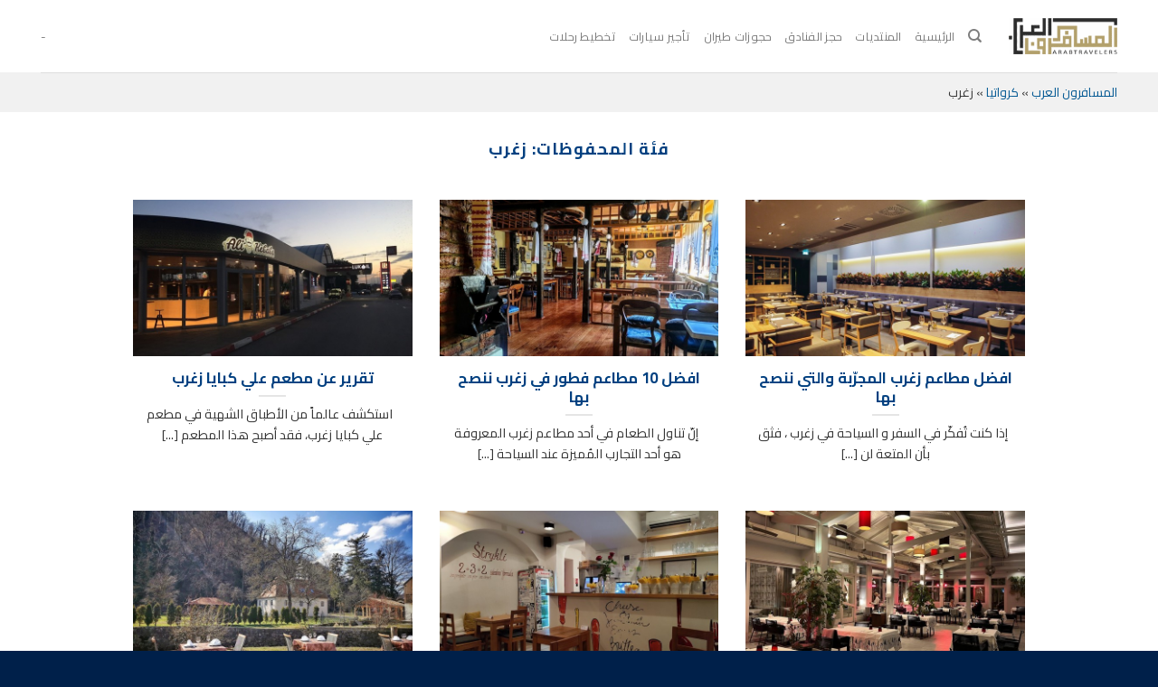

--- FILE ---
content_type: text/css
request_url: https://www.arabtravelers.com/wp-content/cache/min/1/wp-content/plugins/tourism-suite/assets/css/style.css?ver=1747887306
body_size: 234
content:
body.tapro-card-layout .post-type-archive-destination article{display:inline-block;width:300px;margin:10px;background:#fff;border:1px solid #ccc}.tapro-hierarchy ul{margin-left:20px;padding-left:10px;border-left:1px dashed #ddd}.tapro-search-result{background:#f8f8f8;padding:6px;margin-bottom:5px;border:1px solid #ddd}.comment-form-rating{margin-top:1em}

--- FILE ---
content_type: text/css
request_url: https://www.arabtravelers.com/wp-content/cache/min/1/wp-content/plugins/trip-planner/assets/css/public.css?ver=1747887306
body_size: 47
content:
.trip-list ul{list-style:disc;margin-left:20px}